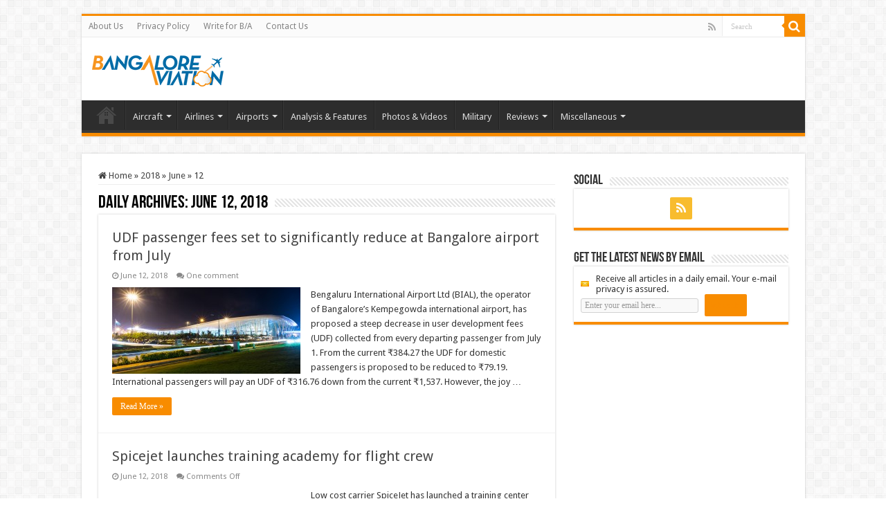

--- FILE ---
content_type: text/html; charset=UTF-8
request_url: https://www.bangaloreaviation.com/2018/06/12
body_size: 13279
content:
<!DOCTYPE html>
<html lang="en-GB" prefix="og: http://ogp.me/ns#">
<head>
<meta charset="UTF-8" />
<link rel="profile" href="http://gmpg.org/xfn/11" />
<link rel="pingback" href="https://www.bangaloreaviation.com/xmlrpc.php" />
<title>June 12, 2018 &#8211; Bangalore Aviation</title>
<meta name='robots' content='max-image-preview:large' />
	<style>img:is([sizes="auto" i], [sizes^="auto," i]) { contain-intrinsic-size: 3000px 1500px }</style>
	<link rel='dns-prefetch' href='//secure.gravatar.com' />
<link rel='dns-prefetch' href='//stats.wp.com' />
<link rel='dns-prefetch' href='//fonts.googleapis.com' />
<link rel='dns-prefetch' href='//v0.wordpress.com' />
<link rel="alternate" type="application/rss+xml" title="Bangalore Aviation &raquo; Feed" href="https://www.bangaloreaviation.com/feed" />
<link rel="alternate" type="application/rss+xml" title="Bangalore Aviation &raquo; Comments Feed" href="https://www.bangaloreaviation.com/comments/feed" />
<script type="text/javascript">
/* <![CDATA[ */
window._wpemojiSettings = {"baseUrl":"https:\/\/s.w.org\/images\/core\/emoji\/16.0.1\/72x72\/","ext":".png","svgUrl":"https:\/\/s.w.org\/images\/core\/emoji\/16.0.1\/svg\/","svgExt":".svg","source":{"concatemoji":"https:\/\/www.bangaloreaviation.com\/wp-includes\/js\/wp-emoji-release.min.js"}};
/*! This file is auto-generated */
!function(s,n){var o,i,e;function c(e){try{var t={supportTests:e,timestamp:(new Date).valueOf()};sessionStorage.setItem(o,JSON.stringify(t))}catch(e){}}function p(e,t,n){e.clearRect(0,0,e.canvas.width,e.canvas.height),e.fillText(t,0,0);var t=new Uint32Array(e.getImageData(0,0,e.canvas.width,e.canvas.height).data),a=(e.clearRect(0,0,e.canvas.width,e.canvas.height),e.fillText(n,0,0),new Uint32Array(e.getImageData(0,0,e.canvas.width,e.canvas.height).data));return t.every(function(e,t){return e===a[t]})}function u(e,t){e.clearRect(0,0,e.canvas.width,e.canvas.height),e.fillText(t,0,0);for(var n=e.getImageData(16,16,1,1),a=0;a<n.data.length;a++)if(0!==n.data[a])return!1;return!0}function f(e,t,n,a){switch(t){case"flag":return n(e,"\ud83c\udff3\ufe0f\u200d\u26a7\ufe0f","\ud83c\udff3\ufe0f\u200b\u26a7\ufe0f")?!1:!n(e,"\ud83c\udde8\ud83c\uddf6","\ud83c\udde8\u200b\ud83c\uddf6")&&!n(e,"\ud83c\udff4\udb40\udc67\udb40\udc62\udb40\udc65\udb40\udc6e\udb40\udc67\udb40\udc7f","\ud83c\udff4\u200b\udb40\udc67\u200b\udb40\udc62\u200b\udb40\udc65\u200b\udb40\udc6e\u200b\udb40\udc67\u200b\udb40\udc7f");case"emoji":return!a(e,"\ud83e\udedf")}return!1}function g(e,t,n,a){var r="undefined"!=typeof WorkerGlobalScope&&self instanceof WorkerGlobalScope?new OffscreenCanvas(300,150):s.createElement("canvas"),o=r.getContext("2d",{willReadFrequently:!0}),i=(o.textBaseline="top",o.font="600 32px Arial",{});return e.forEach(function(e){i[e]=t(o,e,n,a)}),i}function t(e){var t=s.createElement("script");t.src=e,t.defer=!0,s.head.appendChild(t)}"undefined"!=typeof Promise&&(o="wpEmojiSettingsSupports",i=["flag","emoji"],n.supports={everything:!0,everythingExceptFlag:!0},e=new Promise(function(e){s.addEventListener("DOMContentLoaded",e,{once:!0})}),new Promise(function(t){var n=function(){try{var e=JSON.parse(sessionStorage.getItem(o));if("object"==typeof e&&"number"==typeof e.timestamp&&(new Date).valueOf()<e.timestamp+604800&&"object"==typeof e.supportTests)return e.supportTests}catch(e){}return null}();if(!n){if("undefined"!=typeof Worker&&"undefined"!=typeof OffscreenCanvas&&"undefined"!=typeof URL&&URL.createObjectURL&&"undefined"!=typeof Blob)try{var e="postMessage("+g.toString()+"("+[JSON.stringify(i),f.toString(),p.toString(),u.toString()].join(",")+"));",a=new Blob([e],{type:"text/javascript"}),r=new Worker(URL.createObjectURL(a),{name:"wpTestEmojiSupports"});return void(r.onmessage=function(e){c(n=e.data),r.terminate(),t(n)})}catch(e){}c(n=g(i,f,p,u))}t(n)}).then(function(e){for(var t in e)n.supports[t]=e[t],n.supports.everything=n.supports.everything&&n.supports[t],"flag"!==t&&(n.supports.everythingExceptFlag=n.supports.everythingExceptFlag&&n.supports[t]);n.supports.everythingExceptFlag=n.supports.everythingExceptFlag&&!n.supports.flag,n.DOMReady=!1,n.readyCallback=function(){n.DOMReady=!0}}).then(function(){return e}).then(function(){var e;n.supports.everything||(n.readyCallback(),(e=n.source||{}).concatemoji?t(e.concatemoji):e.wpemoji&&e.twemoji&&(t(e.twemoji),t(e.wpemoji)))}))}((window,document),window._wpemojiSettings);
/* ]]> */
</script>
<style id='wp-emoji-styles-inline-css' type='text/css'>

	img.wp-smiley, img.emoji {
		display: inline !important;
		border: none !important;
		box-shadow: none !important;
		height: 1em !important;
		width: 1em !important;
		margin: 0 0.07em !important;
		vertical-align: -0.1em !important;
		background: none !important;
		padding: 0 !important;
	}
</style>
<link rel='stylesheet' id='wp-block-library-css' href='https://www.bangaloreaviation.com/wp-includes/css/dist/block-library/style.min.css' type='text/css' media='all' />
<style id='classic-theme-styles-inline-css' type='text/css'>
/*! This file is auto-generated */
.wp-block-button__link{color:#fff;background-color:#32373c;border-radius:9999px;box-shadow:none;text-decoration:none;padding:calc(.667em + 2px) calc(1.333em + 2px);font-size:1.125em}.wp-block-file__button{background:#32373c;color:#fff;text-decoration:none}
</style>
<link rel='stylesheet' id='mediaelement-css' href='https://www.bangaloreaviation.com/wp-includes/js/mediaelement/mediaelementplayer-legacy.min.css' type='text/css' media='all' />
<link rel='stylesheet' id='wp-mediaelement-css' href='https://www.bangaloreaviation.com/wp-includes/js/mediaelement/wp-mediaelement.min.css' type='text/css' media='all' />
<style id='jetpack-sharing-buttons-style-inline-css' type='text/css'>
.jetpack-sharing-buttons__services-list{display:flex;flex-direction:row;flex-wrap:wrap;gap:0;list-style-type:none;margin:5px;padding:0}.jetpack-sharing-buttons__services-list.has-small-icon-size{font-size:12px}.jetpack-sharing-buttons__services-list.has-normal-icon-size{font-size:16px}.jetpack-sharing-buttons__services-list.has-large-icon-size{font-size:24px}.jetpack-sharing-buttons__services-list.has-huge-icon-size{font-size:36px}@media print{.jetpack-sharing-buttons__services-list{display:none!important}}.editor-styles-wrapper .wp-block-jetpack-sharing-buttons{gap:0;padding-inline-start:0}ul.jetpack-sharing-buttons__services-list.has-background{padding:1.25em 2.375em}
</style>
<style id='global-styles-inline-css' type='text/css'>
:root{--wp--preset--aspect-ratio--square: 1;--wp--preset--aspect-ratio--4-3: 4/3;--wp--preset--aspect-ratio--3-4: 3/4;--wp--preset--aspect-ratio--3-2: 3/2;--wp--preset--aspect-ratio--2-3: 2/3;--wp--preset--aspect-ratio--16-9: 16/9;--wp--preset--aspect-ratio--9-16: 9/16;--wp--preset--color--black: #000000;--wp--preset--color--cyan-bluish-gray: #abb8c3;--wp--preset--color--white: #ffffff;--wp--preset--color--pale-pink: #f78da7;--wp--preset--color--vivid-red: #cf2e2e;--wp--preset--color--luminous-vivid-orange: #ff6900;--wp--preset--color--luminous-vivid-amber: #fcb900;--wp--preset--color--light-green-cyan: #7bdcb5;--wp--preset--color--vivid-green-cyan: #00d084;--wp--preset--color--pale-cyan-blue: #8ed1fc;--wp--preset--color--vivid-cyan-blue: #0693e3;--wp--preset--color--vivid-purple: #9b51e0;--wp--preset--gradient--vivid-cyan-blue-to-vivid-purple: linear-gradient(135deg,rgba(6,147,227,1) 0%,rgb(155,81,224) 100%);--wp--preset--gradient--light-green-cyan-to-vivid-green-cyan: linear-gradient(135deg,rgb(122,220,180) 0%,rgb(0,208,130) 100%);--wp--preset--gradient--luminous-vivid-amber-to-luminous-vivid-orange: linear-gradient(135deg,rgba(252,185,0,1) 0%,rgba(255,105,0,1) 100%);--wp--preset--gradient--luminous-vivid-orange-to-vivid-red: linear-gradient(135deg,rgba(255,105,0,1) 0%,rgb(207,46,46) 100%);--wp--preset--gradient--very-light-gray-to-cyan-bluish-gray: linear-gradient(135deg,rgb(238,238,238) 0%,rgb(169,184,195) 100%);--wp--preset--gradient--cool-to-warm-spectrum: linear-gradient(135deg,rgb(74,234,220) 0%,rgb(151,120,209) 20%,rgb(207,42,186) 40%,rgb(238,44,130) 60%,rgb(251,105,98) 80%,rgb(254,248,76) 100%);--wp--preset--gradient--blush-light-purple: linear-gradient(135deg,rgb(255,206,236) 0%,rgb(152,150,240) 100%);--wp--preset--gradient--blush-bordeaux: linear-gradient(135deg,rgb(254,205,165) 0%,rgb(254,45,45) 50%,rgb(107,0,62) 100%);--wp--preset--gradient--luminous-dusk: linear-gradient(135deg,rgb(255,203,112) 0%,rgb(199,81,192) 50%,rgb(65,88,208) 100%);--wp--preset--gradient--pale-ocean: linear-gradient(135deg,rgb(255,245,203) 0%,rgb(182,227,212) 50%,rgb(51,167,181) 100%);--wp--preset--gradient--electric-grass: linear-gradient(135deg,rgb(202,248,128) 0%,rgb(113,206,126) 100%);--wp--preset--gradient--midnight: linear-gradient(135deg,rgb(2,3,129) 0%,rgb(40,116,252) 100%);--wp--preset--font-size--small: 13px;--wp--preset--font-size--medium: 20px;--wp--preset--font-size--large: 36px;--wp--preset--font-size--x-large: 42px;--wp--preset--spacing--20: 0.44rem;--wp--preset--spacing--30: 0.67rem;--wp--preset--spacing--40: 1rem;--wp--preset--spacing--50: 1.5rem;--wp--preset--spacing--60: 2.25rem;--wp--preset--spacing--70: 3.38rem;--wp--preset--spacing--80: 5.06rem;--wp--preset--shadow--natural: 6px 6px 9px rgba(0, 0, 0, 0.2);--wp--preset--shadow--deep: 12px 12px 50px rgba(0, 0, 0, 0.4);--wp--preset--shadow--sharp: 6px 6px 0px rgba(0, 0, 0, 0.2);--wp--preset--shadow--outlined: 6px 6px 0px -3px rgba(255, 255, 255, 1), 6px 6px rgba(0, 0, 0, 1);--wp--preset--shadow--crisp: 6px 6px 0px rgba(0, 0, 0, 1);}:where(.is-layout-flex){gap: 0.5em;}:where(.is-layout-grid){gap: 0.5em;}body .is-layout-flex{display: flex;}.is-layout-flex{flex-wrap: wrap;align-items: center;}.is-layout-flex > :is(*, div){margin: 0;}body .is-layout-grid{display: grid;}.is-layout-grid > :is(*, div){margin: 0;}:where(.wp-block-columns.is-layout-flex){gap: 2em;}:where(.wp-block-columns.is-layout-grid){gap: 2em;}:where(.wp-block-post-template.is-layout-flex){gap: 1.25em;}:where(.wp-block-post-template.is-layout-grid){gap: 1.25em;}.has-black-color{color: var(--wp--preset--color--black) !important;}.has-cyan-bluish-gray-color{color: var(--wp--preset--color--cyan-bluish-gray) !important;}.has-white-color{color: var(--wp--preset--color--white) !important;}.has-pale-pink-color{color: var(--wp--preset--color--pale-pink) !important;}.has-vivid-red-color{color: var(--wp--preset--color--vivid-red) !important;}.has-luminous-vivid-orange-color{color: var(--wp--preset--color--luminous-vivid-orange) !important;}.has-luminous-vivid-amber-color{color: var(--wp--preset--color--luminous-vivid-amber) !important;}.has-light-green-cyan-color{color: var(--wp--preset--color--light-green-cyan) !important;}.has-vivid-green-cyan-color{color: var(--wp--preset--color--vivid-green-cyan) !important;}.has-pale-cyan-blue-color{color: var(--wp--preset--color--pale-cyan-blue) !important;}.has-vivid-cyan-blue-color{color: var(--wp--preset--color--vivid-cyan-blue) !important;}.has-vivid-purple-color{color: var(--wp--preset--color--vivid-purple) !important;}.has-black-background-color{background-color: var(--wp--preset--color--black) !important;}.has-cyan-bluish-gray-background-color{background-color: var(--wp--preset--color--cyan-bluish-gray) !important;}.has-white-background-color{background-color: var(--wp--preset--color--white) !important;}.has-pale-pink-background-color{background-color: var(--wp--preset--color--pale-pink) !important;}.has-vivid-red-background-color{background-color: var(--wp--preset--color--vivid-red) !important;}.has-luminous-vivid-orange-background-color{background-color: var(--wp--preset--color--luminous-vivid-orange) !important;}.has-luminous-vivid-amber-background-color{background-color: var(--wp--preset--color--luminous-vivid-amber) !important;}.has-light-green-cyan-background-color{background-color: var(--wp--preset--color--light-green-cyan) !important;}.has-vivid-green-cyan-background-color{background-color: var(--wp--preset--color--vivid-green-cyan) !important;}.has-pale-cyan-blue-background-color{background-color: var(--wp--preset--color--pale-cyan-blue) !important;}.has-vivid-cyan-blue-background-color{background-color: var(--wp--preset--color--vivid-cyan-blue) !important;}.has-vivid-purple-background-color{background-color: var(--wp--preset--color--vivid-purple) !important;}.has-black-border-color{border-color: var(--wp--preset--color--black) !important;}.has-cyan-bluish-gray-border-color{border-color: var(--wp--preset--color--cyan-bluish-gray) !important;}.has-white-border-color{border-color: var(--wp--preset--color--white) !important;}.has-pale-pink-border-color{border-color: var(--wp--preset--color--pale-pink) !important;}.has-vivid-red-border-color{border-color: var(--wp--preset--color--vivid-red) !important;}.has-luminous-vivid-orange-border-color{border-color: var(--wp--preset--color--luminous-vivid-orange) !important;}.has-luminous-vivid-amber-border-color{border-color: var(--wp--preset--color--luminous-vivid-amber) !important;}.has-light-green-cyan-border-color{border-color: var(--wp--preset--color--light-green-cyan) !important;}.has-vivid-green-cyan-border-color{border-color: var(--wp--preset--color--vivid-green-cyan) !important;}.has-pale-cyan-blue-border-color{border-color: var(--wp--preset--color--pale-cyan-blue) !important;}.has-vivid-cyan-blue-border-color{border-color: var(--wp--preset--color--vivid-cyan-blue) !important;}.has-vivid-purple-border-color{border-color: var(--wp--preset--color--vivid-purple) !important;}.has-vivid-cyan-blue-to-vivid-purple-gradient-background{background: var(--wp--preset--gradient--vivid-cyan-blue-to-vivid-purple) !important;}.has-light-green-cyan-to-vivid-green-cyan-gradient-background{background: var(--wp--preset--gradient--light-green-cyan-to-vivid-green-cyan) !important;}.has-luminous-vivid-amber-to-luminous-vivid-orange-gradient-background{background: var(--wp--preset--gradient--luminous-vivid-amber-to-luminous-vivid-orange) !important;}.has-luminous-vivid-orange-to-vivid-red-gradient-background{background: var(--wp--preset--gradient--luminous-vivid-orange-to-vivid-red) !important;}.has-very-light-gray-to-cyan-bluish-gray-gradient-background{background: var(--wp--preset--gradient--very-light-gray-to-cyan-bluish-gray) !important;}.has-cool-to-warm-spectrum-gradient-background{background: var(--wp--preset--gradient--cool-to-warm-spectrum) !important;}.has-blush-light-purple-gradient-background{background: var(--wp--preset--gradient--blush-light-purple) !important;}.has-blush-bordeaux-gradient-background{background: var(--wp--preset--gradient--blush-bordeaux) !important;}.has-luminous-dusk-gradient-background{background: var(--wp--preset--gradient--luminous-dusk) !important;}.has-pale-ocean-gradient-background{background: var(--wp--preset--gradient--pale-ocean) !important;}.has-electric-grass-gradient-background{background: var(--wp--preset--gradient--electric-grass) !important;}.has-midnight-gradient-background{background: var(--wp--preset--gradient--midnight) !important;}.has-small-font-size{font-size: var(--wp--preset--font-size--small) !important;}.has-medium-font-size{font-size: var(--wp--preset--font-size--medium) !important;}.has-large-font-size{font-size: var(--wp--preset--font-size--large) !important;}.has-x-large-font-size{font-size: var(--wp--preset--font-size--x-large) !important;}
:where(.wp-block-post-template.is-layout-flex){gap: 1.25em;}:where(.wp-block-post-template.is-layout-grid){gap: 1.25em;}
:where(.wp-block-columns.is-layout-flex){gap: 2em;}:where(.wp-block-columns.is-layout-grid){gap: 2em;}
:root :where(.wp-block-pullquote){font-size: 1.5em;line-height: 1.6;}
</style>
<link rel='stylesheet' id='contact-form-7-css' href='https://www.bangaloreaviation.com/wp-content/plugins/contact-form-7/includes/css/styles.css' type='text/css' media='all' />
<link rel='stylesheet' id='wp-components-css' href='https://www.bangaloreaviation.com/wp-includes/css/dist/components/style.min.css' type='text/css' media='all' />
<link rel='stylesheet' id='godaddy-styles-css' href='https://www.bangaloreaviation.com/wp-content/mu-plugins/vendor/wpex/godaddy-launch/includes/Dependencies/GoDaddy/Styles/build/latest.css' type='text/css' media='all' />
<link rel='stylesheet' id='tie-style-css' href='https://www.bangaloreaviation.com/wp-content/themes/sahifa/style.css' type='text/css' media='all' />
<link rel='stylesheet' id='tie-ilightbox-skin-css' href='https://www.bangaloreaviation.com/wp-content/themes/sahifa/css/ilightbox/dark-skin/skin.css' type='text/css' media='all' />
<link rel='stylesheet' id='Droid+Sans-css' href='https://fonts.googleapis.com/css?family=Droid+Sans%3Aregular%2C700' type='text/css' media='all' />
<link rel='stylesheet' id='sharedaddy-css' href='https://www.bangaloreaviation.com/wp-content/plugins/jetpack/modules/sharedaddy/sharing.css' type='text/css' media='all' />
<link rel='stylesheet' id='social-logos-css' href='https://www.bangaloreaviation.com/wp-content/plugins/jetpack/_inc/social-logos/social-logos.min.css' type='text/css' media='all' />
<script type="text/javascript" src="https://www.bangaloreaviation.com/wp-includes/js/jquery/jquery.min.js" id="jquery-core-js"></script>
<script type="text/javascript" src="https://www.bangaloreaviation.com/wp-includes/js/jquery/jquery-migrate.min.js" id="jquery-migrate-js"></script>
<link rel="https://api.w.org/" href="https://www.bangaloreaviation.com/wp-json/" /><link rel="EditURI" type="application/rsd+xml" title="RSD" href="https://www.bangaloreaviation.com/xmlrpc.php?rsd" />
<meta name="generator" content="WordPress 6.8.3" />
	<style>img#wpstats{display:none}</style>
		<link rel="shortcut icon" href="https://www.bangaloreaviation.com/wp-content/uploads/2013/12/favicon-image.g.png" title="Favicon" />
<!--[if IE]>
<script type="text/javascript">jQuery(document).ready(function (){ jQuery(".menu-item").has("ul").children("a").attr("aria-haspopup", "true");});</script>
<![endif]-->
<!--[if lt IE 9]>
<script src="https://www.bangaloreaviation.com/wp-content/themes/sahifa/js/html5.js"></script>
<script src="https://www.bangaloreaviation.com/wp-content/themes/sahifa/js/selectivizr-min.js"></script>
<![endif]-->
<!--[if IE 9]>
<link rel="stylesheet" type="text/css" media="all" href="https://www.bangaloreaviation.com/wp-content/themes/sahifa/css/ie9.css" />
<![endif]-->
<!--[if IE 8]>
<link rel="stylesheet" type="text/css" media="all" href="https://www.bangaloreaviation.com/wp-content/themes/sahifa/css/ie8.css" />
<![endif]-->
<!--[if IE 7]>
<link rel="stylesheet" type="text/css" media="all" href="https://www.bangaloreaviation.com/wp-content/themes/sahifa/css/ie7.css" />
<![endif]-->


<meta name="viewport" content="width=device-width, initial-scale=1.0" />



<style type="text/css" media="screen">

body{
	font-family: 'Droid Sans';
}

::-webkit-scrollbar {
	width: 8px;
	height:8px;
}

#main-nav,
.cat-box-content,
#sidebar .widget-container,
.post-listing,
#commentform {
	border-bottom-color: +OK;
}

.search-block .search-button,
#topcontrol,
#main-nav ul li.current-menu-item a,
#main-nav ul li.current-menu-item a:hover,
#main-nav ul li.current_page_parent a,
#main-nav ul li.current_page_parent a:hover,
#main-nav ul li.current-menu-parent a,
#main-nav ul li.current-menu-parent a:hover,
#main-nav ul li.current-page-ancestor a,
#main-nav ul li.current-page-ancestor a:hover,
.pagination span.current,
.share-post span.share-text,
.flex-control-paging li a.flex-active,
.ei-slider-thumbs li.ei-slider-element,
.review-percentage .review-item span span,
.review-final-score,
.button,
a.button,
a.more-link,
#main-content input[type="submit"],
.form-submit #submit,
#login-form .login-button,
.widget-feedburner .feedburner-subscribe,
input[type="submit"],
#buddypress button,
#buddypress a.button,
#buddypress input[type=submit],
#buddypress input[type=reset],
#buddypress ul.button-nav li a,
#buddypress div.generic-button a,
#buddypress .comment-reply-link,
#buddypress div.item-list-tabs ul li a span,
#buddypress div.item-list-tabs ul li.selected a,
#buddypress div.item-list-tabs ul li.current a,
#buddypress #members-directory-form div.item-list-tabs ul li.selected span,
#members-list-options a.selected,
#groups-list-options a.selected,
body.dark-skin #buddypress div.item-list-tabs ul li a span,
body.dark-skin #buddypress div.item-list-tabs ul li.selected a,
body.dark-skin #buddypress div.item-list-tabs ul li.current a,
body.dark-skin #members-list-options a.selected,
body.dark-skin #groups-list-options a.selected,
.search-block-large .search-button,
#featured-posts .flex-next:hover,
#featured-posts .flex-prev:hover,
a.tie-cart span.shooping-count,
.woocommerce span.onsale,
.woocommerce-page span.onsale ,
.woocommerce .widget_price_filter .ui-slider .ui-slider-handle,
.woocommerce-page .widget_price_filter .ui-slider .ui-slider-handle,
#check-also-close,
a.post-slideshow-next,
a.post-slideshow-prev,
.widget_price_filter .ui-slider .ui-slider-handle,
.quantity .minus:hover,
.quantity .plus:hover,
.mejs-container .mejs-controls .mejs-time-rail .mejs-time-current,
#reading-position-indicator  {
	background-color:+OK;
}

::-webkit-scrollbar-thumb{
	background-color:+OK !important;
}

#theme-footer,
#theme-header,
.top-nav ul li.current-menu-item:before,
#main-nav .menu-sub-content ,
#main-nav ul ul,
#check-also-box {
	border-top-color: +OK;
}

.search-block:after {
	border-right-color:+OK;
}

body.rtl .search-block:after {
	border-left-color:+OK;
}

#main-nav ul > li.menu-item-has-children:hover > a:after,
#main-nav ul > li.mega-menu:hover > a:after {
	border-color:transparent transparent +OK;
}

.widget.timeline-posts li a:hover,
.widget.timeline-posts li a:hover span.tie-date {
	color: +OK;
}

.widget.timeline-posts li a:hover span.tie-date:before {
	background: +OK;
	border-color: +OK;
}

#order_review,
#order_review_heading {
	border-color: +OK;
}


.top-nav ul li a:hover, .top-nav ul li:hover > a, .top-nav ul :hover > a , .top-nav ul li.current-menu-item a {
	color: +OK;
}
		
.today-date  {
	color: +OK;
}
		
.footer-widget-top h4 {
	color: +OK;
}
		
#theme-footer a:hover {
	color: +OK;
}
		
+OK</style>

		<script type="text/javascript">
			/* <![CDATA[ */
				var sf_position = '0';
				var sf_templates = "<a href=\"{search_url_escaped}\">View All Results<\/a>";
				var sf_input = '.search-live';
				jQuery(document).ready(function(){
					jQuery(sf_input).ajaxyLiveSearch({"expand":false,"searchUrl":"https:\/\/www.bangaloreaviation.com\/?s=%s","text":"Search","delay":500,"iwidth":180,"width":315,"ajaxUrl":"https:\/\/www.bangaloreaviation.com\/wp-admin\/admin-ajax.php","rtl":0});
					jQuery(".live-search_ajaxy-selective-input").keyup(function() {
						var width = jQuery(this).val().length * 8;
						if(width < 50) {
							width = 50;
						}
						jQuery(this).width(width);
					});
					jQuery(".live-search_ajaxy-selective-search").click(function() {
						jQuery(this).find(".live-search_ajaxy-selective-input").focus();
					});
					jQuery(".live-search_ajaxy-selective-close").click(function() {
						jQuery(this).parent().remove();
					});
				});
			/* ]]> */
		</script>
		
<!-- Jetpack Open Graph Tags -->
<meta property="og:type" content="website" />
<meta property="og:title" content="June 12, 2018 &#8211; Bangalore Aviation" />
<meta property="og:site_name" content="Bangalore Aviation" />
<meta property="og:image" content="https://s0.wp.com/i/blank.jpg" />
<meta property="og:image:width" content="200" />
<meta property="og:image:height" content="200" />
<meta property="og:image:alt" content="" />
<meta property="og:locale" content="en_GB" />
<meta name="twitter:site" content="@BLRAviation" />

<!-- End Jetpack Open Graph Tags -->
</head>
<body id="top" class="archive date wp-theme-sahifa lazy-enabled">

<div class="wrapper-outer">

	<div class="background-cover"></div>

	<aside id="slide-out">

			<div class="search-mobile">
			<form method="get" id="searchform-mobile" action="https://www.bangaloreaviation.com/">
				<button class="search-button" type="submit" value="Search"><i class="fa fa-search"></i></button>
				<input type="text" id="s-mobile" name="s" title="Search" value="Search" onfocus="if (this.value == 'Search') {this.value = '';}" onblur="if (this.value == '') {this.value = 'Search';}"  />
			</form>
		</div><!-- .search-mobile /-->
	
			<div class="social-icons">
		<a class="ttip-none" title="Rss" href="http://+OK" target="_blank"><i class="fa fa-rss"></i></a>
			</div>

	
		<div id="mobile-menu" ></div>
	</aside><!-- #slide-out /-->

		<div id="wrapper" class="boxed">
		<div class="inner-wrapper">

		<header id="theme-header" class="theme-header">
						<div id="top-nav" class="top-nav">
				<div class="container">

			
				<div class="top-menu"><ul id="menu-menu-1" class="menu"><li id="menu-item-5000" class="menu-item menu-item-type-post_type menu-item-object-page menu-item-5000"><a href="https://www.bangaloreaviation.com/about-us">About Us</a></li>
<li id="menu-item-4943" class="menu-item menu-item-type-post_type menu-item-object-page menu-item-4943"><a href="https://www.bangaloreaviation.com/privacy-policy">Privacy Policy</a></li>
<li id="menu-item-4942" class="menu-item menu-item-type-post_type menu-item-object-page menu-item-4942"><a href="https://www.bangaloreaviation.com/write-ba">Write for B/A</a></li>
<li id="menu-item-4941" class="menu-item menu-item-type-post_type menu-item-object-page menu-item-4941"><a href="https://www.bangaloreaviation.com/contact-us">Contact Us</a></li>
</ul></div>
						<div class="search-block">
						<form method="get" id="searchform-header" action="https://www.bangaloreaviation.com/">
							<button class="search-button" type="submit" value="Search"><i class="fa fa-search"></i></button>
							<input class="search-live" type="text" id="s-header" name="s" title="Search" value="Search" onfocus="if (this.value == 'Search') {this.value = '';}" onblur="if (this.value == '') {this.value = 'Search';}"  />
						</form>
					</div><!-- .search-block /-->
			<div class="social-icons">
		<a class="ttip-none" title="Rss" href="http://+OK" target="_blank"><i class="fa fa-rss"></i></a>
			</div>

	
	
				</div><!-- .container /-->
			</div><!-- .top-menu /-->
			
		<div class="header-content">

					<a id="slide-out-open" class="slide-out-open" href="#"><span></span></a>
		
			<div class="logo" style=" margin-top:+OKpx;">
			<h2>								<a title="Bangalore Aviation" href="https://www.bangaloreaviation.com/">
					<img src="https://www.bangaloreaviation.com/wp-content/uploads/2013/12/Bangalore_aviation_blog_logo_new_small_190_46.png" alt="Bangalore Aviation"  /><strong>Bangalore Aviation News, Reviews, Analysis and opinions of Indian Aviation</strong>
				</a>
			</h2>			</div><!-- .logo /-->
			<div class="e3lan e3lan-top">		</div>			<div class="clear"></div>

		</div>
													<nav id="main-nav">
				<div class="container">

				
					<div class="main-menu"><ul id="menu-categories-menu" class="menu"><li id="menu-item-4979" class="menu-item menu-item-type-custom menu-item-object-custom menu-item-home menu-item-4979"><a href="https://www.bangaloreaviation.com">Home</a></li>
<li id="menu-item-4947" class="menu-item menu-item-type-taxonomy menu-item-object-category menu-item-has-children menu-item-4947"><a href="https://www.bangaloreaviation.com/category/aircraft">Aircraft</a>
<ul class="sub-menu menu-sub-content">
	<li id="menu-item-4962" class="menu-item menu-item-type-taxonomy menu-item-object-category menu-item-4962"><a href="https://www.bangaloreaviation.com/category/aircraft/airbus">Airbus</a></li>
	<li id="menu-item-4961" class="menu-item menu-item-type-taxonomy menu-item-object-category menu-item-4961"><a href="https://www.bangaloreaviation.com/category/aircraft/boeing">Boeing</a></li>
	<li id="menu-item-7345" class="menu-item menu-item-type-taxonomy menu-item-object-category menu-item-7345"><a href="https://www.bangaloreaviation.com/category/aircraft/bombardier">Bombardier</a></li>
</ul>
</li>
<li id="menu-item-6" class="menu-item menu-item-type-taxonomy menu-item-object-category menu-item-has-children menu-item-6"><a href="https://www.bangaloreaviation.com/category/airlines">Airlines</a>
<ul class="sub-menu menu-sub-content">
	<li id="menu-item-2571" class="menu-item menu-item-type-taxonomy menu-item-object-category menu-item-2571"><a href="https://www.bangaloreaviation.com/category/airlines/air-india">Air India</a></li>
	<li id="menu-item-5074" class="menu-item menu-item-type-taxonomy menu-item-object-category menu-item-5074"><a href="https://www.bangaloreaviation.com/category/airlines/airasia">AirAsia</a></li>
	<li id="menu-item-5075" class="menu-item menu-item-type-taxonomy menu-item-object-category menu-item-5075"><a href="https://www.bangaloreaviation.com/category/airlines/go-air">GoAir</a></li>
	<li id="menu-item-5076" class="menu-item menu-item-type-taxonomy menu-item-object-category menu-item-5076"><a href="https://www.bangaloreaviation.com/category/airlines/indigo-airline">IndiGo</a></li>
	<li id="menu-item-5077" class="menu-item menu-item-type-taxonomy menu-item-object-category menu-item-5077"><a href="https://www.bangaloreaviation.com/category/airlines/jet-airways-konnect">Jet Airways</a></li>
	<li id="menu-item-5078" class="menu-item menu-item-type-taxonomy menu-item-object-category menu-item-5078"><a href="https://www.bangaloreaviation.com/category/airlines/spicejet">SpiceJet</a></li>
	<li id="menu-item-5079" class="menu-item menu-item-type-taxonomy menu-item-object-category menu-item-5079"><a href="https://www.bangaloreaviation.com/category/airlines/vistara-tata-singapore-airlines">Vistara (Tata-SIA)</a></li>
	<li id="menu-item-7346" class="menu-item menu-item-type-taxonomy menu-item-object-category menu-item-has-children menu-item-7346"><a href="https://www.bangaloreaviation.com/category/airlines/european-airlines">European Airlines</a>
	<ul class="sub-menu menu-sub-content">
		<li id="menu-item-7347" class="menu-item menu-item-type-taxonomy menu-item-object-category menu-item-7347"><a href="https://www.bangaloreaviation.com/category/airlines/european-airlines/air-france">Air France</a></li>
		<li id="menu-item-7348" class="menu-item menu-item-type-taxonomy menu-item-object-category menu-item-7348"><a href="https://www.bangaloreaviation.com/category/airlines/european-airlines/british-airways">British Airways</a></li>
		<li id="menu-item-7349" class="menu-item menu-item-type-taxonomy menu-item-object-category menu-item-7349"><a href="https://www.bangaloreaviation.com/category/airlines/european-airlines/lufthansa">Lufthansa</a></li>
	</ul>
</li>
	<li id="menu-item-7355" class="menu-item menu-item-type-taxonomy menu-item-object-category menu-item-has-children menu-item-7355"><a href="https://www.bangaloreaviation.com/category/airlines/middle-east-airlines">Middle East Airlines</a>
	<ul class="sub-menu menu-sub-content">
		<li id="menu-item-7356" class="menu-item menu-item-type-taxonomy menu-item-object-category menu-item-7356"><a href="https://www.bangaloreaviation.com/category/airlines/middle-east-airlines/emirates">Emirates</a></li>
		<li id="menu-item-7357" class="menu-item menu-item-type-taxonomy menu-item-object-category menu-item-7357"><a href="https://www.bangaloreaviation.com/category/airlines/middle-east-airlines/etihad-airways">Etihad Airways</a></li>
		<li id="menu-item-9884" class="menu-item menu-item-type-taxonomy menu-item-object-category menu-item-9884"><a href="https://www.bangaloreaviation.com/category/airlines/middle-east-airlines/qatar-airways">Qatar Airways</a></li>
	</ul>
</li>
	<li id="menu-item-7358" class="menu-item menu-item-type-taxonomy menu-item-object-category menu-item-has-children menu-item-7358"><a href="https://www.bangaloreaviation.com/category/airlines/north-american-airlines">North American Airlines</a>
	<ul class="sub-menu menu-sub-content">
		<li id="menu-item-7359" class="menu-item menu-item-type-taxonomy menu-item-object-category menu-item-7359"><a href="https://www.bangaloreaviation.com/category/airlines/north-american-airlines/united-airlines">United Airlines</a></li>
	</ul>
</li>
	<li id="menu-item-7360" class="menu-item menu-item-type-taxonomy menu-item-object-category menu-item-has-children menu-item-7360"><a href="https://www.bangaloreaviation.com/category/airlines/other-airlines">Other Airlines</a>
	<ul class="sub-menu menu-sub-content">
		<li id="menu-item-7361" class="menu-item menu-item-type-taxonomy menu-item-object-category menu-item-7361"><a href="https://www.bangaloreaviation.com/category/airlines/other-airlines/air-new-zealand">Air New Zealand</a></li>
	</ul>
</li>
	<li id="menu-item-7362" class="menu-item menu-item-type-taxonomy menu-item-object-category menu-item-has-children menu-item-7362"><a href="https://www.bangaloreaviation.com/category/airlines/other-asian-airlines">Other Asian Airlines</a>
	<ul class="sub-menu menu-sub-content">
		<li id="menu-item-7363" class="menu-item menu-item-type-taxonomy menu-item-object-category menu-item-7363"><a href="https://www.bangaloreaviation.com/category/airlines/other-asian-airlines/cathay-pacific">Cathay Pacific</a></li>
		<li id="menu-item-7364" class="menu-item menu-item-type-taxonomy menu-item-object-category menu-item-7364"><a href="https://www.bangaloreaviation.com/category/airlines/other-asian-airlines/japan-air-lines">Japan Air Lines</a></li>
		<li id="menu-item-7365" class="menu-item menu-item-type-taxonomy menu-item-object-category menu-item-7365"><a href="https://www.bangaloreaviation.com/category/airlines/other-asian-airlines/singapore-airlines">Singapore Airlines</a></li>
	</ul>
</li>
</ul>
</li>
<li id="menu-item-4917" class="menu-item menu-item-type-taxonomy menu-item-object-category menu-item-has-children menu-item-4917"><a href="https://www.bangaloreaviation.com/category/airports">Airports</a>
<ul class="sub-menu menu-sub-content">
	<li id="menu-item-7350" class="menu-item menu-item-type-taxonomy menu-item-object-category menu-item-7350"><a href="https://www.bangaloreaviation.com/category/airports/foreign-airports">Foreign airports</a></li>
	<li id="menu-item-7351" class="menu-item menu-item-type-taxonomy menu-item-object-category menu-item-has-children menu-item-7351"><a href="https://www.bangaloreaviation.com/category/airports/indian-airports">Indian airports</a>
	<ul class="sub-menu menu-sub-content">
		<li id="menu-item-7352" class="menu-item menu-item-type-taxonomy menu-item-object-category menu-item-7352"><a href="https://www.bangaloreaviation.com/category/airports/indian-airports/bangalore-kempegowda-international">Bangalore-Kempegowda International</a></li>
		<li id="menu-item-7353" class="menu-item menu-item-type-taxonomy menu-item-object-category menu-item-7353"><a href="https://www.bangaloreaviation.com/category/airports/indian-airports/delhi-indira-gandhi-international">Delhi-Indira Gandhi International</a></li>
		<li id="menu-item-7354" class="menu-item menu-item-type-taxonomy menu-item-object-category menu-item-7354"><a href="https://www.bangaloreaviation.com/category/airports/indian-airports/mumbai-chhatrapati-shivaji-international">Mumbai-Chhatrapati Shivaji International</a></li>
	</ul>
</li>
</ul>
</li>
<li id="menu-item-4950" class="menu-item menu-item-type-taxonomy menu-item-object-category menu-item-4950"><a href="https://www.bangaloreaviation.com/category/analysis_features">Analysis &#038; Features</a></li>
<li id="menu-item-4919" class="menu-item menu-item-type-taxonomy menu-item-object-category menu-item-4919"><a href="https://www.bangaloreaviation.com/category/spotting-photo-video">Photos &#038; Videos</a></li>
<li id="menu-item-9885" class="menu-item menu-item-type-taxonomy menu-item-object-category menu-item-9885"><a href="https://www.bangaloreaviation.com/category/military-defense">Military</a></li>
<li id="menu-item-9886" class="menu-item menu-item-type-taxonomy menu-item-object-category menu-item-has-children menu-item-9886"><a href="https://www.bangaloreaviation.com/category/reviews">Reviews</a>
<ul class="sub-menu menu-sub-content">
	<li id="menu-item-9887" class="menu-item menu-item-type-taxonomy menu-item-object-category menu-item-9887"><a href="https://www.bangaloreaviation.com/category/reviews/lounge-reviews-airport">Airport and lounge reviews</a></li>
	<li id="menu-item-9888" class="menu-item menu-item-type-taxonomy menu-item-object-category menu-item-9888"><a href="https://www.bangaloreaviation.com/category/reviews/flight-review-trip-report">Flight reviews</a></li>
</ul>
</li>
<li id="menu-item-4953" class="menu-item menu-item-type-taxonomy menu-item-object-category menu-item-has-children menu-item-4953"><a href="https://www.bangaloreaviation.com/category/miscellaneous-news">Miscellaneous</a>
<ul class="sub-menu menu-sub-content">
	<li id="menu-item-4955" class="menu-item menu-item-type-taxonomy menu-item-object-category menu-item-4955"><a href="https://www.bangaloreaviation.com/category/miscellaneous-news/orders-deliveries">Orders &#038; Deliveries</a></li>
	<li id="menu-item-4956" class="menu-item menu-item-type-taxonomy menu-item-object-category menu-item-4956"><a href="https://www.bangaloreaviation.com/category/miscellaneous-news/routes-launches">Routes &#038; Launches</a></li>
</ul>
</li>
</ul></div>					
					
				</div>
			</nav><!-- .main-nav /-->
					</header><!-- #header /-->

	
	
	<div id="main-content" class="container">
	<div class="content">
		<nav id="crumbs"><a href="https://www.bangaloreaviation.com/"><span class="fa fa-home" aria-hidden="true"></span> Home</a><span class="delimiter">&raquo;</span><a href="https://www.bangaloreaviation.com/2018">2018</a><span class="delimiter">&raquo;</span><a href="https://www.bangaloreaviation.com/2018/06">June</a><span class="delimiter">&raquo;</span><span class="current">12</span></nav><script type="application/ld+json">{"@context":"http:\/\/schema.org","@type":"BreadcrumbList","@id":"#Breadcrumb","itemListElement":[{"@type":"ListItem","position":1,"item":{"name":"Home","@id":"https:\/\/www.bangaloreaviation.com\/"}},{"@type":"ListItem","position":2,"item":{"name":"2018","@id":"https:\/\/www.bangaloreaviation.com\/2018"}},{"@type":"ListItem","position":3,"item":{"name":"June","@id":"https:\/\/www.bangaloreaviation.com\/2018\/06"}}]}</script>		
		<div class="page-head">
						<h2 class="page-title">
									Daily Archives: <span>June 12, 2018</span>							</h2>
			<div class="stripe-line"></div>
		</div>

				
		<div class="post-listing archive-box">


	<article class="item-list tie_lightbox">
	
		<h2 class="post-box-title">
			<a href="https://www.bangaloreaviation.com/2018/06/udf-passenger-fees-set-to-significantly-reduce-at-bangalore-airport-from-july.html">UDF passenger fees set to significantly reduce at Bangalore airport from July</a>
		</h2>
		
		<p class="post-meta">
	
		
	<span class="tie-date"><i class="fa fa-clock-o"></i>June 12, 2018</span>	
	
	<span class="post-comments"><i class="fa fa-comments"></i><a href="https://www.bangaloreaviation.com/2018/06/udf-passenger-fees-set-to-significantly-reduce-at-bangalore-airport-from-july.html#comments"><span class="dsq-postid" data-dsqidentifier="16735 https://www.bangaloreaviation.com/?p=16735">1</span></a></span>
</p>
					

		
			
		
		<div class="post-thumbnail">
			<a href="https://www.bangaloreaviation.com/2018/06/udf-passenger-fees-set-to-significantly-reduce-at-bangalore-airport-from-july.html">
				<img width="272" height="125" src="https://www.bangaloreaviation.com/wp-content/uploads/2014/06/VOBL_Terminal_DSC_8885-272x125.jpg" class="attachment-tie-medium size-tie-medium wp-post-image" alt="The main passenger terminal building at Bangalore Airport." decoding="async" />				<span class="fa overlay-icon"></span>
			</a>
		</div><!-- post-thumbnail /-->
		
					
		<div class="entry">
			<p>Bengaluru International Airport Ltd (BIAL), the operator of Bangalore&#8217;s Kempegowda international airport, has proposed a steep decrease in user development fees (UDF) collected from every departing passenger from July 1. From the current&nbsp;₹384.27 the UDF for domestic passengers is proposed to be reduced to&nbsp;₹79.19. International passengers will pay an UDF of ₹316.76 down from the current ₹1,537. However, the joy &hellip;</p>
			<a class="more-link" href="https://www.bangaloreaviation.com/2018/06/udf-passenger-fees-set-to-significantly-reduce-at-bangalore-airport-from-july.html">Read More &raquo;</a>
		</div>

				
		<div class="clear"></div>
	</article><!-- .item-list -->
	

	<article class="item-list">
	
		<h2 class="post-box-title">
			<a href="https://www.bangaloreaviation.com/2018/06/spicejet-launches-training-academy-for-flight-crew.html">Spicejet launches training academy for flight crew</a>
		</h2>
		
		<p class="post-meta">
	
		
	<span class="tie-date"><i class="fa fa-clock-o"></i>June 12, 2018</span>	
	
	<span class="post-comments"><i class="fa fa-comments"></i><span>Comments Off<span class="screen-reader-text"> on Spicejet launches training academy for flight crew</span></span></span>
</p>
					

		
			
		
		<div class="post-thumbnail">
			<a href="https://www.bangaloreaviation.com/2018/06/spicejet-launches-training-academy-for-flight-crew.html">
				<img width="272" height="125" src="https://www.bangaloreaviation.com/wp-content/uploads/2014/01/VT-SZG_Spicejet_Boeing_737_800_VOBL_DSC_6840WM-272x125.jpg" class="attachment-tie-medium size-tie-medium wp-post-image" alt="" decoding="async" />				<span class="fa overlay-icon"></span>
			</a>
		</div><!-- post-thumbnail /-->
		
					
		<div class="entry">
			<p>Low cost carrier SpiceJet has launched a training center called the Spice Star Academy. The academy will offer students cabin crew training through a six month classroom program and a online course for a Bachelor of Business Administration degree from Amity University. The airline has stated it will offer placement to all students trained under this program. Spicejet is planning &hellip;</p>
			<a class="more-link" href="https://www.bangaloreaviation.com/2018/06/spicejet-launches-training-academy-for-flight-crew.html">Read More &raquo;</a>
		</div>

				
		<div class="clear"></div>
	</article><!-- .item-list -->
	
</div>
			</div>
	<aside id="sidebar">
	<div class="theiaStickySidebar">
<div id="social-2" class="widget social-icons-widget"><div class="widget-top"><h4>Social</h4><div class="stripe-line"></div></div>
						<div class="widget-container">		<div class="social-icons social-colored">
		<a class="ttip-none" title="Rss" href="http://+OK" target="_blank"><i class="fa fa-rss"></i></a>
			</div>

</div></div><!-- .widget /--><div id="text-2" class="widget widget_text"><div class="widget-top"><h4>Get the latest news by email</h4><div class="stripe-line"></div></div>
						<div class="widget-container">			<div class="textwidget"><table width="100%" border="0" cellspacing="0" cellpadding="0">
  <tr>
    <td width="4%"><img src="https://www.bangaloreaviation.com/wp-content/uploads/2017/09/email_icon.png" /></td>
<td width="96%" style="font-size: 13px; padding-left: 10px;">Receive all articles in a daily email. Your e-mail privacy is assured.</td>
  </tr>
  <tr>
    <td colspan="2" align="center">
   
   <table width="100%" border="0" cellspacing="0" cellpadding="0" align="center">
  <tr>
    <td align="center">
    <form style="border:0px solid #ccc;padding:0px; margin:0px;text-align:center;" action="https://feedburner.google.com/fb/a/mailverify" method="post" target="popupwindow" onsubmit="window.open('https://feedburner.google.com/fb/a/mailverify?uri=BangaloreAviation', 'popupwindow', 'scrollbars=yes,width=550,height=520');return true"><div style="height:30px; float:left"><input type="text" onfocus="if (this.value == 'Enter your email here...') {this.value = '';}" onblur="if (this.value == '') {this.value = 'Enter your email here...';}" value="Enter your email here..." style="width:170px; font-size:12px; color:#999; padding:2px 5px; height:21px; border:1px solid #d1d1d1" name="email"/><input type="hidden" value="BangaloreAviation" name="uri"/><input type="hidden" name="loc" value="en_US"/>&nbsp;&nbsp;
    <input type="submit" style="background-color:#F88C00; border:1px solid ##F88C00; color:#F88C00; font-weight:bold; padding:5px;" value="Subscribe" />
    </div> <div style="height:30px; float:left"></div> </form></td>
  </tr>
</table>
</td>
  </tr>
</table></div>
		</div></div><!-- .widget /-->			<div id="text-html-widget-2" class="text-html-box" >
			<script async src="//pagead2.googlesyndication.com/pagead/js/adsbygoogle.js"></script>
<!-- FW_SideBar_Top_300x250 -->
<ins class="adsbygoogle"
     style="display:inline-block;width:300px;height:250px"
     data-ad-client="ca-pub-0398125207756733"
     data-ad-slot="1529771057"></ins>
<script>
(adsbygoogle = window.adsbygoogle || []).push({});
</script>			</div>
		
		<div id="recent-posts-2" class="widget widget_recent_entries">
		<div class="widget-top"><h4>Latest Articles</h4><div class="stripe-line"></div></div>
						<div class="widget-container">
		<ul>
											<li>
					<a href="https://www.bangaloreaviation.com/2021/11/breaking-indian-government-allows-resumption-of-scheduled-international-flights-as-per-bilateral-agreements.html">BREAKING: Indian Government allows resumption of scheduled international flights as per bilateral agreements</a>
											<span class="post-date">November 26, 2021</span>
									</li>
											<li>
					<a href="https://www.bangaloreaviation.com/2021/11/singapore-airlines-unveils-737-max-interiors-with-flat-bed-seats.html">Singapore airlines unveils 737 MAX interiors with flat bed seats</a>
											<span class="post-date">November 17, 2021</span>
									</li>
											<li>
					<a href="https://www.bangaloreaviation.com/2021/11/rakesh-jhunjhunwala-backed-akasa-air-orders-72-boeing-737-max.html">Rakesh Jhunjhunwala backed Akasa Air orders 72 Boeing 737 MAX</a>
											<span class="post-date">November 16, 2021</span>
									</li>
											<li>
					<a href="https://www.bangaloreaviation.com/2021/04/saving-face-or-saving-jet-airways.html">Saving face or saving Jet Airways</a>
											<span class="post-date">April 3, 2021</span>
									</li>
											<li>
					<a href="https://www.bangaloreaviation.com/2021/02/pictures-indian-air-force-rafale-chinook-and-apache-at-aero-india-2021.html">Pictures: Indian Air Force Rafale, Chinook and Apache at Aero India 2021</a>
											<span class="post-date">February 5, 2021</span>
									</li>
					</ul>

		</div></div><!-- .widget /-->			<div id="text-html-widget-4" class="text-html-box" >
			<script async src="//pagead2.googlesyndication.com/pagead/js/adsbygoogle.js"></script>
<!-- SideBar_Center_300x250 -->
<ins class="adsbygoogle"
     style="display:inline-block;width:300px;height:250px"
     data-ad-client="ca-pub-0398125207756733"
     data-ad-slot="2655018003"></ins>
<script>
(adsbygoogle = window.adsbygoogle || []).push({});
</script>			</div>
		<div id="text-html-widget-6" class="widget text-html"><div class="widget-top"><h4>Latest Comments</h4><div class="stripe-line"></div></div>
						<div class="widget-container"><div ><ul class="dsq-widget-list 0"><li class="dsq-widget-item"><a href="https://disqus.com/by/seseatbyrwu/"  >
							<img class="dsq-widget-avatar" src="https://c.disquscdn.com/uploads/users/39025/9959/avatar32.jpg?1670594844" alt="00core00">
							</a><a class="dsq-widget-user" href="https://disqus.com/by/seseatbyrwu/"  >00core00</a>
							<span class="dsq-widget-comment">One of my favorite comics, I read it five times.🌹🌹
nt.LINKINCGIPHY.COM/F10139DM</span>
							<p class="dsq-widget-meta"><a href="http://www.bangaloreaviation.com/write-ba">Write for B/A</a>&nbsp;·&nbsp;
							<a href="http://www.bangaloreaviation.com/write-ba#comment-6062805392" target="_blank">December 11, 2022</a>
							</p><li class="dsq-widget-item"><img class="dsq-widget-avatar" src="https://c.disquscdn.com/uploads/forums/5/6815/avatar32.jpg?1356525081" alt="Shanky">Shanky
							<span class="dsq-widget-comment">This news has broke down several times!  Let us now wait for the Erupting News!!</span>
							<p class="dsq-widget-meta"><a href="https://www.bangaloreaviation.com/2021/11/breaking-indian-government-allows-resumption-of-scheduled-international-flights-as-per-bilateral-agreements.html">BREAKING: Indian Government allows resumption of scheduled international flights as per bilateral agreements</a>&nbsp;·&nbsp;
							<a href="https://www.bangaloreaviation.com/2021/11/breaking-indian-government-allows-resumption-of-scheduled-international-flights-as-per-bilateral-agreements.html#comment-5656074257" target="_blank">December 23, 2021</a>
							</p><li class="dsq-widget-item"><img class="dsq-widget-avatar" src="https://c.disquscdn.com/uploads/forums/5/6815/avatar32.jpg?1356525081" alt="Shanky">Shanky
							<span class="dsq-widget-comment">Done. QED
Welcome back.... Maharaja Of the Skies!</span>
							<p class="dsq-widget-meta"><a href="https://www.bangaloreaviation.com/2020/02/repairing-and-retaining-brand-air-india-will-challenge-any-buyer.html">Repairing and retaining brand Air India will challenge any buyer</a>&nbsp;·&nbsp;
							<a href="https://www.bangaloreaviation.com/2020/02/repairing-and-retaining-brand-air-india-will-challenge-any-buyer.html#comment-5563741306" target="_blank">October 8, 2021</a>
							</p><li class="dsq-widget-item"><a href="https://disqus.com/by/disqus_AW4mdjDSuX/"  >
							<img class="dsq-widget-avatar" src="https://c.disquscdn.com/uploads/users/37169/9867/avatar32.jpg?1625087670" alt="David Rock">
							</a><a class="dsq-widget-user" href="https://disqus.com/by/disqus_AW4mdjDSuX/"  >David Rock</a>
							<span class="dsq-widget-comment">Booking a repatriation flight from India to the USA is what I'll do right now. I have to go to the...</span>
							<p class="dsq-widget-meta"><a href="https://www.bangaloreaviation.com/2020/05/how-to-book-a-repatriation-flight-from-india-to-usa-us-and-singapore.html">How to book a repatriation flight from India to USA, US and Singapore</a>&nbsp;·&nbsp;
							<a href="https://www.bangaloreaviation.com/2020/05/how-to-book-a-repatriation-flight-from-india-to-usa-us-and-singapore.html#comment-5439357417" target="_blank">June 30, 2021</a>
							</p><li class="dsq-widget-item"><a href="https://disqus.com/by/disqus_ecII4o84dM/"  >
							<img class="dsq-widget-avatar" src="https://c.disquscdn.com/uploads/users/37169/3690/avatar32.jpg?1625077426" alt="Peterson YYZ">
							</a><a class="dsq-widget-user" href="https://disqus.com/by/disqus_ecII4o84dM/"  >Peterson YYZ</a>
							<span class="dsq-widget-comment">It was sad to read that This is the second suspension of Jet Airways from its scissors hub at...</span>
							<p class="dsq-widget-meta"><a href="http://www.bangaloreaviation.com/2012/09/jet-airways-withdraws-chennai-brussels.html">Jet Airways withdraws Chennai Brussels flight</a>&nbsp;·&nbsp;
							<a href="http://www.bangaloreaviation.com/2012/09/jet-airways-withdraws-chennai-brussels.html#comment-5439193113" target="_blank">June 30, 2021</a>
							</p></ul>
				</div><div class="clear"></div></div></div><!-- .widget /--><div id="nav_menu-2" class="widget widget_nav_menu"><div class="widget-top"><h4>Blog Roll</h4><div class="stripe-line"></div></div>
						<div class="widget-container"><div class="menu-blog-roll-container"><ul id="menu-blog-roll" class="menu"><li id="menu-item-4957" class="menu-item menu-item-type-custom menu-item-object-custom menu-item-4957"><a href="http://elliott.org">Chris Elliott</a></li>
<li id="menu-item-4983" class="menu-item menu-item-type-custom menu-item-object-custom menu-item-4983"><a href="http://simpliflying.com">Simpliflying</a></li>
<li id="menu-item-4984" class="menu-item menu-item-type-custom menu-item-object-custom menu-item-4984"><a href="http://www.boeingblogs.com/randy/">Randy&#8217;s Journal</a></li>
<li id="menu-item-4985" class="menu-item menu-item-type-custom menu-item-object-custom menu-item-4985"><a href="http://www.airlinereporter.com">Airline Reporter</a></li>
<li id="menu-item-4964" class="menu-item menu-item-type-custom menu-item-object-custom menu-item-4964"><a href="http://crankyflier.com/">Cranky Flier</a></li>
<li id="menu-item-4934" class="menu-item menu-item-type-custom menu-item-object-custom menu-item-4934"><a href="http://airinsight.com/">AirInSight</a></li>
<li id="menu-item-4967" class="menu-item menu-item-type-custom menu-item-object-custom menu-item-4967"><a href="http://www.aviationweek.com/Blogs.aspx?plckBlogPage=Blog">Things with Wings</a></li>
<li id="menu-item-4968" class="menu-item menu-item-type-custom menu-item-object-custom menu-item-4968"><a href="http://theflyingengineer.com/">The Flying Engineer</a></li>
<li id="menu-item-4994" class="menu-item menu-item-type-custom menu-item-object-custom menu-item-4994"><a href="http://airobserver.wordpress.com/">AirOberver&#8217;s Blog</a></li>
<li id="menu-item-4970" class="menu-item menu-item-type-custom menu-item-object-custom menu-item-4970"><a href="http://www.theaviationwriter.com/">Aviation Writer</a></li>
<li id="menu-item-7316" class="menu-item menu-item-type-custom menu-item-object-custom menu-item-7316"><a href="http://oussamastake.blogspot.in/">Oussam&#8217;s Take</a></li>
</ul></div></div></div><!-- .widget /--><div id="calendar-2" class="widget widget_calendar"><div class="widget-top"><h4>Daily archives</h4><div class="stripe-line"></div></div>
						<div class="widget-container"><div id="calendar_wrap" class="calendar_wrap"><table id="wp-calendar" class="wp-calendar-table">
	<caption>June 2018</caption>
	<thead>
	<tr>
		<th scope="col" aria-label="Monday">M</th>
		<th scope="col" aria-label="Tuesday">T</th>
		<th scope="col" aria-label="Wednesday">W</th>
		<th scope="col" aria-label="Thursday">T</th>
		<th scope="col" aria-label="Friday">F</th>
		<th scope="col" aria-label="Saturday">S</th>
		<th scope="col" aria-label="Sunday">S</th>
	</tr>
	</thead>
	<tbody>
	<tr>
		<td colspan="4" class="pad">&nbsp;</td><td>1</td><td>2</td><td>3</td>
	</tr>
	<tr>
		<td><a href="https://www.bangaloreaviation.com/2018/06/04" aria-label="Posts published on 4 June 2018">4</a></td><td>5</td><td><a href="https://www.bangaloreaviation.com/2018/06/06" aria-label="Posts published on 6 June 2018">6</a></td><td><a href="https://www.bangaloreaviation.com/2018/06/07" aria-label="Posts published on 7 June 2018">7</a></td><td>8</td><td>9</td><td>10</td>
	</tr>
	<tr>
		<td>11</td><td><a href="https://www.bangaloreaviation.com/2018/06/12" aria-label="Posts published on 12 June 2018">12</a></td><td>13</td><td>14</td><td>15</td><td>16</td><td>17</td>
	</tr>
	<tr>
		<td>18</td><td>19</td><td><a href="https://www.bangaloreaviation.com/2018/06/20" aria-label="Posts published on 20 June 2018">20</a></td><td>21</td><td>22</td><td>23</td><td>24</td>
	</tr>
	<tr>
		<td>25</td><td>26</td><td><a href="https://www.bangaloreaviation.com/2018/06/27" aria-label="Posts published on 27 June 2018">27</a></td><td><a href="https://www.bangaloreaviation.com/2018/06/28" aria-label="Posts published on 28 June 2018">28</a></td><td><a href="https://www.bangaloreaviation.com/2018/06/29" aria-label="Posts published on 29 June 2018">29</a></td><td>30</td>
		<td class="pad" colspan="1">&nbsp;</td>
	</tr>
	</tbody>
	</table><nav aria-label="Previous and next months" class="wp-calendar-nav">
		<span class="wp-calendar-nav-prev"><a href="https://www.bangaloreaviation.com/2018/05">&laquo; May</a></span>
		<span class="pad">&nbsp;</span>
		<span class="wp-calendar-nav-next"><a href="https://www.bangaloreaviation.com/2018/07">Jul &raquo;</a></span>
	</nav></div></div></div><!-- .widget /-->	</div><!-- .theiaStickySidebar /-->
</aside><!-- #sidebar /-->	<div class="clear"></div>
</div><!-- .container /-->
<div class="e3lan e3lan-bottom">		</div>
				
<div class="clear"></div>
<div class="footer-bottom">
	<div class="container">
		<div class="alignright">
					</div>
				<div class="social-icons">
		<a class="ttip-none" title="Rss" href="http://+OK" target="_blank"><i class="fa fa-rss"></i></a>
			</div>

		
		<div class="alignleft">
			+OK		</div>
		<div class="clear"></div>
	</div><!-- .Container -->
</div><!-- .Footer bottom -->

</div><!-- .inner-Wrapper -->
</div><!-- #Wrapper -->
</div><!-- .Wrapper-outer -->
<div id="fb-root"></div>
<script type="speculationrules">
{"prefetch":[{"source":"document","where":{"and":[{"href_matches":"\/*"},{"not":{"href_matches":["\/wp-*.php","\/wp-admin\/*","\/wp-content\/uploads\/*","\/wp-content\/*","\/wp-content\/plugins\/*","\/wp-content\/themes\/sahifa\/*","\/*\\?(.+)"]}},{"not":{"selector_matches":"a[rel~=\"nofollow\"]"}},{"not":{"selector_matches":".no-prefetch, .no-prefetch a"}}]},"eagerness":"conservative"}]}
</script>
+OK<script type="text/javascript" src="https://www.bangaloreaviation.com/wp-includes/js/dist/hooks.min.js" id="wp-hooks-js"></script>
<script type="text/javascript" src="https://www.bangaloreaviation.com/wp-includes/js/dist/i18n.min.js" id="wp-i18n-js"></script>
<script type="text/javascript" id="wp-i18n-js-after">
/* <![CDATA[ */
wp.i18n.setLocaleData( { 'text direction\u0004ltr': [ 'ltr' ] } );
/* ]]> */
</script>
<script type="text/javascript" src="https://www.bangaloreaviation.com/wp-content/plugins/contact-form-7/includes/swv/js/index.js" id="swv-js"></script>
<script type="text/javascript" id="contact-form-7-js-before">
/* <![CDATA[ */
var wpcf7 = {
    "api": {
        "root": "https:\/\/www.bangaloreaviation.com\/wp-json\/",
        "namespace": "contact-form-7\/v1"
    },
    "cached": 1
};
/* ]]> */
</script>
<script type="text/javascript" src="https://www.bangaloreaviation.com/wp-content/plugins/contact-form-7/includes/js/index.js" id="contact-form-7-js"></script>
<script type="text/javascript" id="disqus_count-js-extra">
/* <![CDATA[ */
var countVars = {"disqusShortname":"bangaloreaviation"};
/* ]]> */
</script>
<script type="text/javascript" src="https://www.bangaloreaviation.com/wp-content/plugins/disqus-comment-system/public/js/comment_count.js" id="disqus_count-js"></script>
<script type="text/javascript" id="qppr_frontend_scripts-js-extra">
/* <![CDATA[ */
var qpprFrontData = {"linkData":[],"siteURL":"https:\/\/www.bangaloreaviation.com","siteURLq":"https:\/\/www.bangaloreaviation.com"};
/* ]]> */
</script>
<script type="text/javascript" src="https://www.bangaloreaviation.com/wp-content/plugins/quick-pagepost-redirect-plugin/js/qppr_frontend_script.min.js" id="qppr_frontend_scripts-js"></script>
<script type="text/javascript" id="tie-scripts-js-extra">
/* <![CDATA[ */
var tie = {"mobile_menu_active":"true","mobile_menu_top":"","lightbox_all":"true","lightbox_gallery":"true","woocommerce_lightbox":"","lightbox_skin":"dark","lightbox_thumb":"vertical","lightbox_arrows":"","sticky_sidebar":"1","is_singular":"","reading_indicator":"true","lang_no_results":"No Results","lang_results_found":"Results Found"};
/* ]]> */
</script>
<script type="text/javascript" src="https://www.bangaloreaviation.com/wp-content/themes/sahifa/js/tie-scripts.js" id="tie-scripts-js"></script>
<script type="text/javascript" src="https://www.bangaloreaviation.com/wp-content/themes/sahifa/js/ilightbox.packed.js" id="tie-ilightbox-js"></script>
<script type="text/javascript" id="jetpack-stats-js-before">
/* <![CDATA[ */
_stq = window._stq || [];
_stq.push([ "view", {"v":"ext","blog":"62098596","post":"0","tz":"5.5","srv":"www.bangaloreaviation.com","arch_date":"2018/06/12","arch_results":"2","j":"1:15.4"} ]);
_stq.push([ "clickTrackerInit", "62098596", "0" ]);
/* ]]> */
</script>
<script type="text/javascript" src="https://stats.wp.com/e-202604.js" id="jetpack-stats-js" defer="defer" data-wp-strategy="defer"></script>
<script type="text/javascript" src="https://www.bangaloreaviation.com/wp-content/themes/sahifa/js/search.js" id="tie-search-js"></script>
</body>
</html>

--- FILE ---
content_type: text/html; charset=utf-8
request_url: https://www.google.com/recaptcha/api2/aframe
body_size: 268
content:
<!DOCTYPE HTML><html><head><meta http-equiv="content-type" content="text/html; charset=UTF-8"></head><body><script nonce="EATZyGlVdNQfB4up2LQNCg">/** Anti-fraud and anti-abuse applications only. See google.com/recaptcha */ try{var clients={'sodar':'https://pagead2.googlesyndication.com/pagead/sodar?'};window.addEventListener("message",function(a){try{if(a.source===window.parent){var b=JSON.parse(a.data);var c=clients[b['id']];if(c){var d=document.createElement('img');d.src=c+b['params']+'&rc='+(localStorage.getItem("rc::a")?sessionStorage.getItem("rc::b"):"");window.document.body.appendChild(d);sessionStorage.setItem("rc::e",parseInt(sessionStorage.getItem("rc::e")||0)+1);localStorage.setItem("rc::h",'1768850068797');}}}catch(b){}});window.parent.postMessage("_grecaptcha_ready", "*");}catch(b){}</script></body></html>

--- FILE ---
content_type: application/javascript; charset=UTF-8
request_url: https://bangaloreaviation.disqus.com/count-data.js?1=16735%20https%3A%2F%2Fwww.bangaloreaviation.com%2F%3Fp%3D16735
body_size: 299
content:
var DISQUSWIDGETS;

if (typeof DISQUSWIDGETS != 'undefined') {
    DISQUSWIDGETS.displayCount({"text":{"and":"and","comments":{"zero":"Be the first to comment","multiple":"{num} Comments","one":"One comment"}},"counts":[{"id":"16735 https:\/\/www.bangaloreaviation.com\/?p=16735","comments":1}]});
}